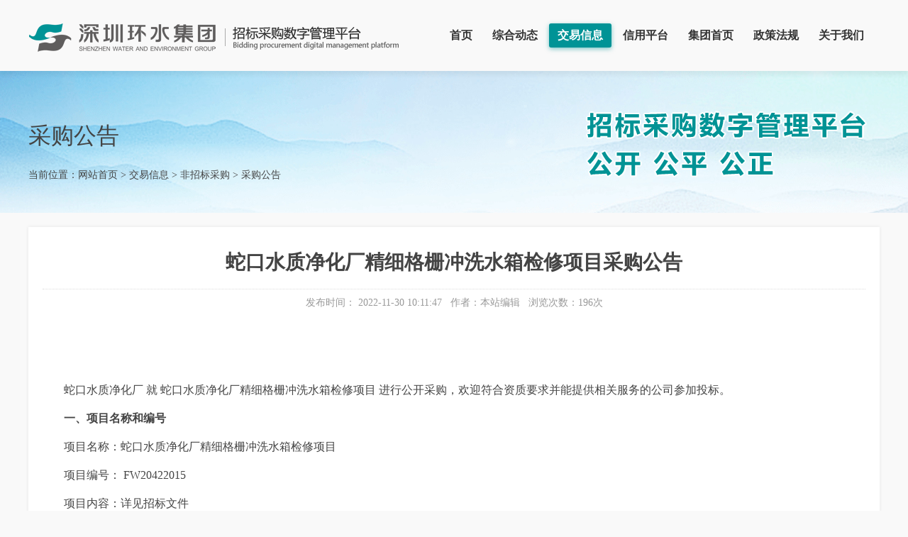

--- FILE ---
content_type: text/html;charset=UTF-8
request_url: https://cg.sz-water.com.cn/hfcggg/12552.jhtml
body_size: 4030
content:
<!doctype html>
<html>
<head>
<meta http-equiv="Content-Type" content="text/html; charset=utf-8" />
<meta http-equiv="X-UA-Compatible" content="IE=Edge" />
<meta http-equiv="pragma" content="no-cache">
<meta http-equiv="cache-control" content="no-cache">
<meta http-equiv="X-Frame-Options" content="deny">
<link href="/r/cms/www/red/style/global.css" type="text/css" rel="stylesheet" />
<link href="/r/cms/www/red/style/index.css" type="text/css" rel="stylesheet" />
<script src="/r/cms/jquery.js" type="text/javascript"></script>
<script src="/r/cms/front.js" type="text/javascript"></script> 
<script type="text/javascript"> 
$(function() { 
  Cms.attachment("","12552","0","attach"); 
  Cms.viewCount("","12552"); 
}); 
</script> 
<title>蛇口水质净化厂精细格栅冲洗水箱检修项目采购公告-深圳环水集团-招标采购数字管理平台</title>
</head>
<body>
<!--Top begin--> 
<link rel="shortcut icon" href="favicon.ico">
<style>
.select_750{background:#009396; box-shadow:0 2px 6px rgba(0,147,150,.5);color: #fff!important;text-decoration:none;}
</style>
<div class="Header"> 
  <!--Logo Beign-->
  <div class="W1200 Center LogoBg">
    <div class="Logo"><a href="/"><img src="/r/cms/www/red/images/logo.png" title="深圳环水集团-招标采购数字管理平台" alt="深圳环水集团-招标采购数字管理平台"/></a></div>
		<!--Nav Begin-->
		<div class="nav">
			<ul>
				<li><a href="/" >首页</a></li>
				<li><a href="https://cg.sz-water.com.cn:443/dongtai/index.jhtml"  title="综合动态" class="select_770">综合动态</a>
				 <!--判断是否有子栏目-->
						<ul class="nav_xl" >
							<li><a href="https://cg.sz-water.com.cn:443/tongzhi/index.jhtml" title="重要通知">重要通知</a></li>
							<li><a href="https://cg.sz-water.com.cn:443/hangye/index.jhtml" title="最新动态">最新动态</a></li>
							<li><a href="https://cg.sz-water.com.cn:443/zimg/index.jhtml" title="通知公告">通知公告</a></li>
						</ul>
				</li>
				<li><a href="https://cg.sz-water.com.cn:443/jiaoyi/index.jhtml"  title="交易信息" class="select_750">交易信息</a>
				 <!--判断是否有子栏目-->
						<ul class="nav_xl" style="width: 180px;margin-left: -45px;">
							<li><a href="https://cg.sz-water.com.cn:443/hyfbz/index.jhtml" title="招标采购">招标采购</a></li>
							<li><a href="https://cg.sz-water.com.cn:443/hfzb/index.jhtml" title="非招标采购">非招标采购</a></li>
							<li><a href="https://cg.sz-water.com.cn:443/nddecgjh/index.jhtml" title="采购计划 ">采购计划 </a></li>
						</ul>
				</li>
				<li><a href="https://cg.sz-water.com.cn:443/xinyong/index.jhtml"  title="信用平台" class="select_651">信用平台</a>
				 <!--判断是否有子栏目-->
						<ul class="nav_xl" >
							<li><a href="https://cg.sz-water.com.cn:443/cxkgs/index.jhtml" title="诚信库公示">诚信库公示</a></li>
							<li><a href="https://cg.sz-water.com.cn:443/blxwjl/index.jhtml" title="不良行为记录">不良行为记录</a></li>
							<li><a href="https://cg.sz-water.com.cn:443/sxztgs/index.jhtml" title="失信主体公示">失信主体公示</a></li>
						</ul>
				</li>
				<li><a href="https://www.sz-water.com.cn/" target="_blank" title="集团首页" class="select_773">集团首页</a>
				 				</li>
				<li><a href="https://cg.sz-water.com.cn:443/fagui/index.jhtml"  title="政策法规" class="select_774">政策法规</a>
				 				</li>
				<li><a href="https://cg.sz-water.com.cn:443/about/index.jhtml"  title="关于我们" class="select_530">关于我们</a>
				 <!--判断是否有子栏目-->
						<ul class="nav_xl" >
							<li><a href="https://cg.sz-water.com.cn:443/about.jhtml" title="集团简介">集团简介</a></li>
							<li><a href="https://cg.sz-water.com.cn:443/contact.jhtml" title="联系我们">联系我们</a></li>
						</ul>
				</li>
			</ul>
		</div>                                                                                    
		<!--Nav End-->
    <div class="Clear"></div>
  </div>
  <!--logo End--> 
</div><!--Top End--> 
<!--lmBanner Begin--> 
<div class="LmBanner">
	<div class="W1200 Center">
		<h2>采购公告</h2>
		<p>当前位置：<a href="/">网站首页</a> > <a  href="https://cg.sz-water.com.cn:443/jiaoyi/index.jhtml">交易信息</a> > <a  href="https://cg.sz-water.com.cn:443/hfzb/index.jhtml">非招标采购</a> > <a  href="https://cg.sz-water.com.cn:443/hfcggg/index.jhtml">采购公告</a></p>
	</div>
</div>
<!--lmBanner end--> 
<!--网站内容模块开始-->
  <div class="W1200 Center WhiteBg BorderEEE Top20">
  	<div class="Padding20">
        <h1 class="TxtCenter Top10">蛇口水质净化厂精细格栅冲洗水箱检修项目采购公告</h1>
        <div class="TxtCenter Gray BorderTopDot Top18 Padding10">发布时间： 2022-11-30 10:11:47 &nbsp; 作者：本站编辑 &nbsp; 浏览次数：<span id="views"></span>次  </div>
        <div class="Content" style="min-height:500px; padding:0 30px;"><p align="center" style="text-align:center; margin:0cm">&nbsp;</p>
<p style="margin:0cm; text-align:justify">&nbsp;</p>
<p style="margin-right:-2.55pt; margin:0cm; text-align:justify"><span class="bookmark" contenteditable="false" editype="text" name="cgggbq_zzmc" style="display:inline;" value="采购公告标签(新).主办单位部门">蛇口水质净化厂</span>&nbsp;<span style="font-size:10.5pt"><span style="line-height:150%"><span style="tab-stops:378.0pt"><span style="font-family:等线"><span style="line-height:150%">就</span></span></span></span></span><span>&nbsp;</span><span class="bookmark" contenteditable="false" editype="text" name="cgggbq_xmmc" style="display:inline;" value="采购公告标签(新).项目名称">蛇口水质净化厂精细格栅冲洗水箱检修项目</span>&nbsp;<span style="font-size:10.5pt"><span style="line-height:150%"><span style="tab-stops:378.0pt"><span style="font-family:等线"><span style="line-height:150%">进行公开采购，欢迎符合资质要求并能提供相关服务的公司参加投标。</span></span></span></span></span></p>
<p style="margin:0cm; text-align:justify"><span style="font-size:10.5pt"><span style="line-height:20.0pt"><span style="tab-stops:191.4pt"><span style="punctuation-trim:leading"><span style="font-family:等线"><b>一、项目名称和编号</b></span></span></span></span></span></p>
<p style="margin-right:-2.55pt; margin:0cm; text-align:justify"><span style="font-size:10.5pt"><span style="line-height:150%"><span style="tab-stops:378.0pt"><span style="font-family:等线"><span style="line-height:150%">项目名称：</span></span></span></span></span><span class="bookmark" contenteditable="false" editype="text" name="cgggbq_xmmc" style="display:inline;" value="采购公告标签(新).项目名称">蛇口水质净化厂精细格栅冲洗水箱检修项目</span>&nbsp;</p>
<p style="margin-right:-2.55pt; margin:0cm; text-align:justify"><span style="font-size:10.5pt"><span style="line-height:150%"><span style="tab-stops:378.0pt"><span style="font-family:等线"><span style="line-height:150%">项目编号：</span></span></span></span></span><span>&nbsp;</span><span class="bookmark" contenteditable="false" editype="text" name="cgggbq_zbbh" style="display:inline;" value="采购公告标签(新).项目编号">FW20422015</span>&nbsp;</p>
<p style="margin-right:-2.55pt; margin:0cm; text-align:justify"><span style="font-size:10.5pt"><span style="line-height:150%"><span style="tab-stops:378.0pt"><span style="font-family:等线"><span style="line-height:150%">项目内容：</span><span style="line-height:150%">详见招标文件</span></span></span></span></span></p>
<p style="margin-right:-2.55pt; margin:0cm; text-align:justify"><span style="font-size:10.5pt"><span style="line-height:150%"><span style="tab-stops:378.0pt"><span style="font-family:等线"><span style="line-height:150%">投标报价的上限（投标报价总价）：<span class="mlsq" contenteditable="false" editype="text" name="cgys" value="预算">预算</span></span></span></span></span></span></p>
<p style="margin-right:-2.55pt; margin:0cm; text-align:justify">&nbsp;</p>
<p style="margin:0cm; text-align:justify"><span style="font-size:10.5pt"><span style="line-height:20.0pt"><span style="tab-stops:191.4pt"><span style="punctuation-trim:leading"><span style="font-family:等线"><b>二、招标文件售卖</b></span></span></span></span></span></p>
<p style="margin-right:-2.55pt; margin:0cm; text-align:justify"><span>&nbsp;不收取</span></p>
<p style="margin:0cm; text-align:justify"><span style="font-size:10.5pt"><span style="line-height:20.0pt"><span style="tab-stops:191.4pt"><span style="punctuation-trim:leading"><span style="font-family:等线"><b>三、招标领取时间及地点</b></span></span></span></span></span></p>
<p style="margin:0cm; text-align:justify"><span style="font-size:10.5pt"><span style="line-height:20.0pt"><span style="tab-stops:191.4pt"><span style="punctuation-trim:leading"><span style="font-family:等线">（一）时 间：</span></span></span></span></span><span>&nbsp;</span><span class="bookmark" contenteditable="false" editype="text" name="cgggbq_bmkssj" style="display:inline;" value="采购公告标签(新).报名开始时间">2022年11月30日</span>&nbsp;<span style="font-size:10.5pt"><span style="line-height:20.0pt"><span style="tab-stops:191.4pt"><span style="punctuation-trim:leading"><span style="font-family:等线">至</span></span></span></span></span><span>&nbsp;</span><span class="bookmark" contenteditable="false" editype="text" name="cgggbq_bmjssj" style="display:inline;" value="采购公告标签(新).报名截止时间">2022年12月05日</span>&nbsp;</p>
<p style="margin:0cm; text-align:justify"><span style="font-size:10.5pt"><span style="line-height:20.0pt"><span style="tab-stops:191.4pt"><span style="punctuation-trim:leading"><span style="font-family:等线">（二）地 点：</span></span></span></span></span><span>&nbsp;</span><span class="bookmark" contenteditable="false" editype="text" name="cgggbq_sbdd" style="display:inline;" value="采购公告标签(新).售标地点">环水集团招标采购数字管理平台</span>&nbsp;</p>
<p style="margin:0cm; text-align:justify"><span style="font-size:10.5pt"><span style="line-height:20.0pt"><span style="tab-stops:191.4pt"><span style="punctuation-trim:leading"><span style="font-family:等线">（三）获取方式：系统在线</span></span></span></span></span></p>
<p style="margin:0cm; text-align:justify">&nbsp;</p>
<p style="margin:0cm; text-align:justify"><span style="font-size:10.5pt"><span style="line-height:20.0pt"><span style="tab-stops:191.4pt"><span style="punctuation-trim:leading"><span style="font-family:等线"><b>四、投标文件递交时间及地点</b></span></span></span></span></span></p>
<p style="margin:0cm; text-align:justify"><span style="font-size:10.5pt"><span style="line-height:20.0pt"><span style="tab-stops:191.4pt"><span style="punctuation-trim:leading"><span style="font-family:等线">（一）时&nbsp; 间：</span></span></span></span></span><span class="bookmark" contenteditable="false" editype="text" name="cgggbq_bmkssj" style="display:inline;" value="采购公告标签(新).报名开始时间">2022年11月30日</span>&nbsp;<span style="font-size:10.5pt"><span style="line-height:20.0pt"><span style="tab-stops:191.4pt"><span style="punctuation-trim:leading"><span style="font-family:等线">至</span></span></span></span></span><span>&nbsp;</span><span class="bookmark" contenteditable="false" editype="text" name="cgggbq_bmjssj" style="display:inline;" value="采购公告标签(新).报名截止时间">2022年12月05日</span>&nbsp;</p>
<p style="margin:0cm; text-align:justify"><span style="font-size:10.5pt"><span style="line-height:20.0pt"><span style="tab-stops:191.4pt"><span style="punctuation-trim:leading"><span style="font-family:等线">（二）地&nbsp; 址：系统在线</span></span></span></span></span></p>
<p style="margin:0cm; text-align:justify">&nbsp;</p>
<p style="margin:0cm; text-align:justify"><span style="font-size:10.5pt"><span style="line-height:20.0pt"><span style="tab-stops:191.4pt"><span style="punctuation-trim:leading"><span style="font-family:等线"><b>五i、开标时间及地点</b></span></span></span></span></span></p>
<p style="margin:0cm; text-align:justify"><span style="font-size:10.5pt"><span style="line-height:20.0pt"><span style="tab-stops:191.4pt"><span style="punctuation-trim:leading"><span style="font-family:等线">（一）时&nbsp; 间：</span></span></span></span></span><span>&nbsp;</span><span class="bookmark" contenteditable="false" editype="text" name="cgggbq_kbsj" style="display:inline;" value="采购公告标签(新).开标时间">2022年12月09日</span>&nbsp;</p>
<p style="margin:0cm; text-align:justify"><span style="font-size:10.5pt"><span style="line-height:20.0pt"><span style="tab-stops:191.4pt"><span style="punctuation-trim:leading"><span style="font-family:等线">（二）地&nbsp; 点：</span></span></span></span></span><span>&nbsp;</span><span style="font-size:10.5pt"><span style="line-height:20.0pt"><span style="tab-stops:191.4pt"><span style="punctuation-trim:leading"><span style="font-family:等线">系统在线</span></span></span></span></span>&nbsp;</p>
<p style="margin:0cm; text-align:justify">&nbsp;</p>
<p style="margin:0cm; text-align:justify"><span style="font-size:10.5pt"><span style="line-height:20.0pt"><span style="tab-stops:191.4pt"><span style="punctuation-trim:leading"><span style="font-family:等线"><b>六、联系方式</b></span></span></span></span></span></p>
<p style="margin:0cm; text-align:justify"><span style="font-size:10.5pt"><span style="line-height:20.0pt"><span style="tab-stops:191.4pt"><span style="punctuation-trim:leading"><span style="font-family:等线">（一）联系人：</span></span></span></span></span><span>&nbsp;</span><span class="bookmark" contenteditable="false" editype="text" name="cgggbq_lxr" style="display:inline;" value="采购公告标签(新).联系人">郑俊盛</span>&nbsp;</p>
<p style="margin:0cm; text-align:justify"><span style="font-size:10.5pt"><span style="line-height:20.0pt"><span style="tab-stops:191.4pt"><span style="punctuation-trim:leading"><span style="font-family:等线">（二）联系电话：</span></span></span></span></span><span>&nbsp;</span><span class="bookmark" contenteditable="false" editype="text" name="cgggbq_lxdh" style="display:inline;" value="采购公告标签(新).联系电话">15817449350</span>&nbsp;</p>
<p style="margin:0cm; text-align:justify"><span style="font-size:10.5pt"><span style="line-height:20.0pt"><span style="tab-stops:191.4pt"><span style="punctuation-trim:leading"><span style="font-family:等线">（三）联系人邮箱：</span></span></span></span></span><span>&nbsp;</span><span class="bookmark" contenteditable="false" editype="text" name="cgggbq_lxrdzyj" style="display:inline;" value="采购公告标签(新).联系邮箱">498556335@qq.com</span>&nbsp;</p>
<p style="margin:0cm; text-align:justify"><span style="font-size:10.5pt"><span style="line-height:20.0pt"><span style="tab-stops:191.4pt"><span style="punctuation-trim:leading"><span style="font-family:等线">（四）地&nbsp; 址：</span></span></span></span></span><span>&nbsp;</span><span class="bookmark" contenteditable="false" editype="text" name="cgggbq_bsdjdz" style="display:inline;" value="采购公告标签(新).标书递交地址">线上</span>&nbsp;</p>
<p style="margin:0cm; text-align:justify">&nbsp;</p>
<p style="margin:0cm; text-align:justify">&nbsp;</p>
<p align="right" style="margin-right:31.5pt; text-align:right; margin:0cm"><span style="text-align: justify;">蛇口水质净化厂</span>&nbsp;</p>
<p align="right" style="margin-right:31.5pt; text-align:right; margin:0cm"><span style="font-size:10.5pt"><span style="line-height:20.0pt"><span style="tab-stops:191.4pt"><span style="punctuation-trim:leading"><span style="word-break:break-all"><span style="font-family:等线"><span lang="EN-US" style="font-family:宋体">&nbsp; &nbsp;&nbsp;</span></span></span></span></span></span></span><span>&nbsp;</span><span class="bookmark" contenteditable="false" editype="text" name="cgggbq_nowTimeStr" style="display:inline;" value="采购公告标签(新).当前时间">2022年11月30日</span>&nbsp;</p>
<p style="margin:0cm; text-align:justify">&nbsp;</p>
<p style="margin:0cm; text-align:justify">&nbsp;</p>
<p style="margin:0cm; text-align:justify">&nbsp;</p>
<p style="margin:0cm; text-align:justify">&nbsp;</p><br>
		</div>
		        <ul style="padding:10px;">
            <li><strong>上一篇：</strong><a href="https://cg.sz-water.com.cn:443/hfcggg/12555.jhtml">南山水质净化厂关于门卫形象墙的采购请示采购公告</a></li>
            <li class="Top10"><strong>下一篇：</strong><a href="https://cg.sz-water.com.cn:443/hfcggg/12536.jhtml">一套1#飞力提升泵维修项目采购公告</a></li>
        </ul>
		<!--XiangGuan Begin-->
		<div class="Title01 Top8"><h2>相关公告</h2></div>
			<ul class="List2 Top5">
				  <li><span class="Right Gray">2022-12-20</span><a href="https://cg.sz-water.com.cn:443/hfcgjggg/index.jhtml" class="Blue">[采购结果公告]</a> <a href="https://cg.sz-water.com.cn:443/hfcgjggg/12780.jhtml">蛇口水质净化厂精细格栅冲洗水箱检修项目结果公告</a></li>
				  <li><span class="Right Gray">2022-12-14</span><a href="https://cg.sz-water.com.cn:443/hfcjhxrgs/index.jhtml" class="Blue">[成交候选人公示]</a> <a href="https://cg.sz-water.com.cn:443/hfcjhxrgs/12694.jhtml">蛇口水质净化厂精细格栅冲洗水箱检修项目中标候选人公示</a></li>
			</ul>
		<!--XiangGuan End-->
		</div>
</div>
<footer class="Top20">
<div class="W1200 Center">
	<div class="W400 Left">
		<h2>关于我们</h2>
		<p class="Top10">深圳市环境水务集团有限公司（简称深圳环境水务集团）是深圳市委市政府为优化统筹全市环境水务资源，于2019年5月在深圳水务集团之上成立的市属国有独资水务控股集团，
以原水-供水-排水-水环境治理为核心业务，致力于打造国内领先、具有国际竞争力的水务综合服务商。</p>
	</div>
	<div class="W400 Left TxtCenter">
		<h2>关注我们</h2>
		<div class="Top10"><img src="/r/cms/www/red/images/ma.png"></div>
	</div>
	<div class=" Right PaddingL20">
		<h2>联系我们</h2>
		<p class="Top10">
		深圳环水集团-招标采购数字管理平台<br>
		邮       箱：cglx@waterchina.com<br>
		地       址：深圳市福田区深南中路1019号<br>
		工作时间：周一至周五8:30-11:30 14:00-18:00</p>		
	</div>
	<div class="Clear"></div>
	<div class="TxtCenter BorderTop Top20">
		<p class="Top15"> Copyright ©2021 深圳环水集团 版权所有  All rights reserved. 粤ICP备12049678号 <br>
    地址：深圳市福田区深南中路1019号<br>
			技术支持：<a href="http://www.xinyuan.com.cn" target="_blank">郑州信源信息技术股份有限公司</a>

</p>
	</div>
</div>
</footer>
<style>
#YSF-CUSTOM-ENTRY-2 {
    background-color: #009396;
display:none;

}
</style>
<script>
 (function (w, d, n, a, j) {
  w[n] = w[n] || function () {
   (w[n].a = w[n].a || []).push(arguments);
  };
  j = d.createElement('script');
  j.async = true;
  j.src ='https://qiyukf.com/script/975b3352535a2ec49c5274a14851502f.js';
  d.body.appendChild(j);
 })(window, document, 'ysf');
</script>
</body>
</html>


--- FILE ---
content_type: text/css
request_url: https://cg.sz-water.com.cn/r/cms/www/red/style/global.css
body_size: 1396
content:
/* Publick Style */
body{margin:0 auto;padding:0;font-size:14px;color:#444; background:#f9F9F9; font-family:"Microsoft Yahei Font","微软雅黑";}
div,form,ul,ol,li,span,p{margin:0;padding:0;border:0;}
h1,h2,h3,h4,h5,h6,img,a img{border:0;margin:0;padding:0; }
ul,ol,li{list-style:none; list-style-type:none;}
H1{FONT-SIZE: 28px;display:block;}
H2{font-size:16px;display:block;}
H3{font-size:14px;display:block;}
h4{font-size:16px;}
H5,h6{FONT-SIZE: 12px;display:block;}
P{line-height:180%;}
.F16{font-size:16px;}
/* Default Link */
A{outline-style:none;color:#444; font-size:14px;text-decoration:none; line-height:150%;}
A:hover{color:#009396;text-decoration:underline; line-height:150%;}

/* Color Style */
.Red,.Red a{color:#F52F3E!important;text-decoration:none;}
.Red a:hover{color:#F52F3E!important;text-decoration:underline;}
.White,.White a{color:#FFF!important;text-decoration:none}
.White a:hover{color:#FFF!important;text-decoration:underline}
.White16,.White16 a{color:#fff!important;text-decoration:none; font-size:16px;}
.White16 a:hover{color:#fff!important;text-decoration:none}
.Blue,.Blue a{color:#009396!important;text-decoration:none;}
.Blue a:hover{color:#009396!important;text-decoration:none}
.Black14,.Black14 a{font-size:14px;color:#333!important;text-decoration:none}
.Black14 a:hover{font-size:14px;color:#333!important;text-decoration:underline;}
.Green,.Green a{color:#009900!important;text-decoration:none}
.Green a:hover{color:#009900!important;text-decoration:underline}
.Gray,.Gray a{color:#999!important;text-decoration:none;}
.Gray a:hover{color:#999!important;text-decoration:underline}
.GrayBg{background:#F5F5F5;}
.GrayBg8{background:#F8F8F8;}
.WhiteBg{ background-color:#FFF;}
.RedBG{ background-color:#EE4735;}
.NoBg{background:none!important;}

/**shadow Style**/
.shadow5{box-shadow: 0px 0px 5px rgba(0, 0, 0, 0.08);}
/*Border Style*/
.BorderEEE{box-shadow:0px 0px 5px rgba(0, 0, 0, 0.08);background:#fff;}
.BorderBlue{border:1px solid #CAD8E8;}
.BorderTop{border-top:1px solid rgba(255,255,255,.15);}
.BorderTopDot{border-top:1px dotted #ddd;}
.BorderBottomEEE{border-bottom:1px solid #eee;}
.NoBorderTop{border-top:none;}
.NoBorderBottom{border-bottom:none!important;}
.BorderRight{border-right:1px solid #eee;}
.BorderTop1{border-top:2px solid #0061AB; height:260px;}
.BgTitle01{background:#0061AB;}
.BorderTop2{border-top:2px solid #EF9024; height:260px;}
.BgTitle02{background:#EF9024;}
.BorderTop3{border-top:2px solid #D7383D; height:260px;}
.BgTitle03{background:#D7383D;}
.BorderTop4{border-top:2px solid #A976C2; height:260px;}
.BgTitle04{background:#A976C2;}
.NoBorder{border:none!important;}


/*Unline*/
.Unline,.Unline a{text-decoration:underline}
.NoUnline,.NoUnline a,.NoUnline{text-decoration:none}

/* 通用属性 */
.Left{float:left;}
.Right{float:right;}
.Center{ margin:0 auto;}
.Clear{clear:both;font-size:1px;width:1px;visibility:hidden;margin-top:0px!important;*margin-top:-1px;line-height:0}


/*文字对齐方式*/
.TxtLeft{text-align:left}
.TxtRight{text-align:right}
.TxtCenter{ text-align:center;}

/*Tool*/
.Top15{margin-top:13px;}
.Top18{margin-top:18px;}
.Top20{margin-top:20px;}
.Top5{margin-top:5px;}
.Top8{margin-top:8px;}
.Top10{margin-top:11px;}
.Bottom10{ margin-bottom:10px;}
.Bottom5{ margin-bottom:5px;}
.Show{display:block}
.Hidden{display:none}
.Hand{cursor:pointer;}
.B{font-weight:bold;}
.Right2{ margin-right:2px;}
.Right5{ margin-right:5px;}
.Right10{margin-right:10px;}
.Right15{margin-right:15px;}
.Right20{margin-right:20px;}
.Left15{ margin-left:15px;}
.Left12{ margin-left:12px;}
.Left10{ margin-left:10px;}
.Left8{ margin-left:8px;}
.Padding5{ padding:5px }
.Padding10{ padding:10px;}
.Padding15{ padding:15px;}
.Padding20{ padding:20px;}
.PaddingLR10{ padding-left:10px;padding-right:10px;}
.PaddingL20{padding-left:20px;}
.PaddingTop10{ padding-top:10px;}
.PaddingTop20{ padding-top:20px;}
.PaddingBottom10{ padding-bottom:10px;}
.TxtIndent{ text-indent:10px;}
.Block,.Block img{ display:block;}


--- FILE ---
content_type: text/css
request_url: https://cg.sz-water.com.cn/r/cms/www/red/style/index.css
body_size: 3670
content:
@charset "utf-8";
/* Width Style*/
.W1200{width:1200px;}
.W900{width:900px;}
.W805{width:805px;}
.W420{width:420px;}
.W400{width:400px;}
.W280{width:280px;}

/* Top Style*/
.Header{box-shadow: 0 6px 6px rgba(0, 0, 0, .05);position:relative;z-index:1000;}
.Header .LogoBg{height:100px;overflow:hidden;}
.Header .Logo {OVERFLOW: hidden; FLOAT: left;}
.Header .Txt{margin-top:40px;line-height:150%;float:right;font-size:15px; font-weight:bold;color:#133984;}

.WeiZhi{height:45px;box-shadow: 0 6px 6px rgba(0, 0, 0, 0.08);}
.BreakingNews{ overflow:hidden;  height:auto; position:relative;height:40px;top:2px;}
.BreakingNews .bn-title{float:left;color: #009396;display: inline-block;padding: 10px 20px 10px 30px;position: relative;font-weight: 600!important;}
.BreakingNews .bn-title::before{position:absolute;content: '';width:25px;height:25px;background: url(../images/Ico.png) 0 -1215px no-repeat;left: 0;}
.BreakingNews .bn-title::after{position:absolute;content: '';width:5px;height:22px;background: url(../images/Ico.png) -10px -1185px no-repeat;right: 5px;}
.BreakingNews ul{padding:0; margin:0; display:block; list-style:none; position:absolute; left:0px; right:50px;}
.BreakingNews ul li{list-style:none; padding:10px 20px 10px 0; display:none;}
.BreakingNews ul li a{text-decoration:none; color:#333; display:inline-block; overflow:hidden; padding:0;height:23px!important;line-height:23px!important;}
.BreakingNews .bn-arrows{display:inline-block; float:right; width:40px; position:absolute; right:0; top:0; bottom:0;}
.BreakingNews .bn-arrows span{display:block; width:20px; position:absolute; top:0; bottom:0; cursor:pointer; opacity:0.4;}
.BreakingNews .bn-arrows span:hover{opacity:1;}
.BreakingNews .bn-arrows-left{ left:0; background:url(../images/bn-arrows.png) left center no-repeat;}
.BreakingNews .bn-arrows-right{right:0px; background:url(../images/bn-arrows.png) right center no-repeat;}
.easing a, .easing span{transition:.25s linear; -moz-transition:.25s linear; -webkit-transition:.25s linear;}

/**fudong**/
.research_in{display: block;left:45%; margin-left: -720px;position: fixed;top: 225px;z-index:100;}
.research_in div{position:relative;}
.Close{position:absolute;right:5px;top:5px;width:26px;height:15px;display:block;background:url(../images/Ico.png) 0 -1060px no-repeat;cursor:pointer;}

/**nav style**/
/*一级导航*/
.nav{width:650px;float: right;margin:33px -30px 0 0;}
.nav ul{ width:1100px; margin:0 auto;}
.nav ul li{float:left; text-align:center;}
.nav ul li a{font-size:16px;font-weight: 600;color:#333;display:block;padding: 5px 12px;border-radius:3px;margin:0 2px;}
.nav ul li a.selected,.nav ul li a:hover{background:#009396; box-shadow:0 2px 6px rgba(0,147,150,.5);color:#fff;transition: all 0.5s ease;text-decoration:none;}
/*二级导航*/
.nav ul li ul.nav_xl{ width:120px; background:#fff; position:absolute; display:none;margin-left:-10px; z-index:9999;box-shadow:0 0 3px #e7e7e7;padding:5px 0;}
.nav ul li:hover ul.nav_xl { display:block;animation:fadeInDown 0.6s; }
.nav ul li ul.nav_xl li{ display: inline-block; height:35px; line-height:35px;text-align: center;width: 100%;}
.nav ul li ul.nav_xl li a{color:#666; font-size:14px;font-weight: normal;padding:5px 10px;}
.nav ul li ul.nav_xl li a:hover{ background:none;color:#009396; text-decoration:underline;box-shadow: none;border-bottom:none;}


/* Form Style*/
.Search{float:right;margin-top:7px;position:relative;}
.Search:hover .TxtInput{border-color:#009396;width:270px;opacity:.6;}
.Search:hover .SeachBtn{background:url(../images/Ico.png) no-repeat 3px 4px;}
.TxtInput{border: 1px solid #eee;border-radius: 15px;border-radius:3px; width:220px; height:28px; line-height:28px; overflow:hidden; text-indent:15px; font-size:14px;transition:all 0.5s; outline: none;}
.SeachBtn{height:30px; width:30px;right:3px;top:2px;position:absolute; background:url(../images/Ico.png) no-repeat 3px -26px;border:none; z-index:1000;cursor:pointer;border-radius:100px;transition:all 0.5s;outline: none}


/*focus 焦点图1*/
.swiper-container{width:100%;height:100%;}
.swiper-button-next,.swiper-button-prev{background:url(../images/Ico.png) 0 -1100px no-repeat;}
.swiper-button-next{transform:rotate(180deg);}
.swiper-pagination-bullet{width:30px;height:5px;background:#fff;opacity:.35;border-radius:0;}
.swiper-pagination-bullet-active{background:#009396;opacity:1;}
.swiper1 .swiper-slide{width:100%;height:400px;display:block;}


/*focus 焦点图2*/
.focus {overflow:hidden;position:relative;width:450px;height:320px; float:left;}
.focus_m ul {overflow:hidden;background-color:rgba(0,0,0,0.2)}
.focus_m li {width:450px;float:left;height:320px;}
.focus_m li a{position: absolute;left:0;z-index:1;width:100%;top:285px;color:#fff;font-size:14px;background-color:rgba(0,0,0,0.8);display: block;line-height: 35px;text-indent: 15px;}
.focus_m li img{position:absolute;top:0; left:0;width:450px;height:320px;}
.focus_s {height:0;position:absolute;margin:0 auto;z-index:2;top:285px; right:0;}
.focus_s ul {height:32px;overflow:hidden;}
.focus_s li {float:left;cursor:pointer;height:12px;width:12px;overflow:hidden;margin-right:10px;margin-top:12px;}
.focus_s li b {display:block;background:url(../images/Ico.png) 0 -280px no-repeat;width:12px;height:32px;overflow:hidden;}
.focus_s li.active b {margin-top:-20px;}
.focus_m .title{line-height:32px;position:absolute;z-index:1000;padding:0px 15px;display:inline-block;background:rgba(0,147,150,.85);color:#fff;font-size:16px;}

/*login Style*/
.rukou1 li{width:140px;float:left;}
.rukou1 li a{height: 120px;line-height: 115px;width:100%;text-align:center;font-size:16px;font-weight:100;transition-duration: 0.6s;display: block;border-right: 1px solid #f4f4f4;border-bottom: 1px solid #f4f4f4;}
.rukou1 li a:hover{text-decoration:none;}
.rukou1 i{width:32px;height:32px;display:block;margin:0 auto;position: relative;top:35px;background: url(../images/Sprites.png) no-repeat;}
.rukou1 .ico1{background-position: 0px -80px;}
.rukou1 .ico2{background-position: 0px -130px;}
.rukou1 .ico3{background-position: 0px -180px;}
.rukou1 .ico4{background-position: 0px -230px;}

.rukou1 .on{background-color: #009396;color:#fff;box-shadow: 0 2px 6px rgba(0,147,150,0.5);}
.rukou1 .on>.ico1{background-position: -50px -80px;}
.rukou1 .on>.ico2{background-position: -50px -130px;}
.rukou1 .on>.ico3{background-position: -50px -180px;}
.rukou1 .on>.ico4{background-position: -50px -230px;}

/*yewuzhinan*/
.RukouList{width:100%;overflow:hidden;height: 128px;}
.RukouList ul{margin:0;padding:0;margin-top:5px;}
.RukouList li{float:left;width:50%;height:30px;margin-top:12px;text-indent:5px;}
.RukouList a{display: block;transition:all 0.5s;}
.RukouList a:hover{text-decoration:underline;margin-top:-3px;}
.RukouList i{width:20px;height: 20px;display: block;float:left;margin-left:10px;}
.RukouList .Txt1{background:url(../images/Ico.png) 0 -560px no-repeat;}
.RukouList .Txt2{background:url(../images/Ico.png) 0 -610px no-repeat;}
.RukouList .Txt3{background:url(../images/Ico.png) 0 -660px no-repeat;}
.RukouList .Txt4{background:url(../images/Ico.png) 0 -710px no-repeat;}
.RukouList .Txt5{background:url(../images/Ico.png) 0 -760px no-repeat;}
.RukouList .Txt6{background:url(../images/Ico.png) 0 -810px no-repeat;}

/* Title Style*/
.Title01{height:38px; line-height:34px;font-size:18px; font-weight:600;border-bottom:1px solid #eee;background:url(../images/Ico.png) 7px -207px no-repeat; text-indent:20px; }
.Title02{height:48px; line-height:46px; font-size:21px;font-weight:600;}
.Title02 .En{height:48px; line-height:46px; font-size:16px;font-weight:500;color:#999;margin-left:10px;}
.Title3{height:40px;border-bottom: 1px solid #eee;}
.Title3 h2{display: inline-block;font-size: 18px;line-height:35px;height:42px;color:#333;position: relative;}
.Title3 h2::before{content:'';position: absolute;width:100%;height:2px;background:#009396;left:0;bottom:1px;}
.Ico1{background:url(../images/Ico.png) 44% 13px no-repeat #f9f9f9; }
.Ico2{background:url(../images/Ico.png) 24px -245px no-repeat #f9f9f9; text-indent:55px;}

/** List Style**/
.List1 ul{margin:0;padding:0;}/*文字列表样式*/
.List1 li{padding:10px 4px 9px 15px;display:block; background:url(../images/Ico.png) 5px -880px no-repeat;transition:all .6s;border-left:2px solid #fff;}
.List1 li:nth-child(even){background-color:#f9f9f9;}
.List1 li:hover{padding:10px 4px 9px 23px;background:url(../images/Ico.png) 13px -880px no-repeat #f5f5f5;cursor:pointer;border-left:2px solid #009396;}
.List1 a:hover{text-decoration:none;}

.List2 ul{margin:0;padding:0;}/*公告列表样式*/
.List2 li{padding:13px 4px 12px 15px;display:block; background:url(../images/Ico.png) 5px -878px no-repeat;transition:all .6s;border-left:2px solid #fff;}
.List2 li:nth-child(even){background-color:#f9f9f9;}
.List2 li:hover{padding-left:23px;background:url(../images/Ico.png) 13px -878px no-repeat #f5f5f5;cursor:pointer;border-left:2px solid #009396;}
.List2 a:hover{text-decoration:none;}
.List2 .tableTit{padding:5px 4px 9px 10px;height:20px;border-bottom:1px dotted #ddd;padding-bottom:10px;margin-bottom:5px;}
.List2 .danwei{margin-right:5px;float:left;width:135px;display:block;overflow:hidden;}
.List2 .name{float:left;display:block;}
.List2 .money{margin-right:10px;float:right;width:70px;display:block; text-align:right;}
.List2 .time{float:right;width:80px;display:block; text-align:center;}


.List3 ul{margin:0;padding:0;}/*合作伙伴*/
.List3 li{padding:0 20px;height:70px;text-align:center;border-right:1px solid #eee; overflow:hidden;display: table-cell; vertical-align: middle;}
.List3 img{transition: all 0.5s ease 0s;}
.List3 img:hover{transform: scale(1.2, 1.2);}

/** WebSite Bottom Style**/
.Link{ padding: 25px;}
.Link select{ height: 24px;margin: 0 5px;width:18.5%;}
footer{background:#009396; padding:30px 0; color:rgba(255,255,255,.6);}
footer a{color:rgba(255,255,255,.6);margin-right: 10px;}
footer a:hover{color:rgba(255,255,255,1);}
footer h2{color:rgba(255,255,255,1);}
footer p{line-height: 220%;}


/** Two Columns Style **/
.LmBanner{height:200px;background:url(../images/LmBanner.jpg) no-repeat top center;}
.LmBanner h2{padding:70px 0 20px;font-size:32px;font-weight:normal!important;}
.LmTitle{background: url("../images/Sprites.png")0 0 no-repeat ;display: block; height:46px;}
.list>ul{padding-bottom:20px;}
.list>ul>li{width: 90%;margin:0 auto;}
.list>ul>li a[class=title]{width:100%;text-indent:25px;height:42px;line-height:42px;padding:0;border-bottom: 1px solid #eee;display:block;font-size:16px;position:relative;margin-top:5px;background:url(../images/Ico.png) 220px -163px no-repeat;}
.list>ul>li a:hover[class=title]{color:#009396;text-decoration:none;background-position:198px -133px;}
.list>ul>li a[class=title]>span{position: absolute;right: 10%;}
.list-se{}
.list-se>li{position: relative;	width:90%;margin:0 auto;}
.list-se>li>a{height:22px;	text-indent:30px;line-height:22px;display:block;font-size:14px;color:#888;margin-top:10px;background:url(../images/Ico.png) 16px -890px no-repeat;}
.list-se>li>a:hover{color:#009396;text-decoration:none;background:url(../images/Ico.png) 16px -940px no-repeat;}




.Content{padding:10px 50px 20px;}
.Content p,.Content span,.Content a{line-height:200%!important; font-size:16px!important; font-family:"Microsoft Yahei Font","微软雅黑"!important;}
.Content p{line-height:180%; font-size:16px;margin-top:8px!important;margin-bottom:8px!important;}

.print{cursor:pointer;background:url(../images/Ico.png) 0 -999px no-repeat; padding-left:20px;margin-left:10px;}
.print:hover{background:url(../images/Ico.png) 0 -1029px no-repeat;color:#009396;}
.fenye{padding:25px 0;border-top:1px solid #eee;}
.fenye a {background: #fff;border: 1px solid #eee;display: inline-block;padding: 5px 15px; transition: all 1s cubic-bezier(0.175, 0.885, 0.32, 1) 0s; cursor:pointer;}
.fenye a:hover{border: 1px solid #009396;}
.fenye select{padding: 7px 12px;margin:0 5px;border: 1px solid #eee;}



/* 在线客服 */
.assistant-icon-main{padding: 5px;background: #fff;box-shadow: 0 2px 8px 0 rgba(0,0,0,0.2);position: fixed;bottom: 60px;right: 10px;z-index:9999;cursor: pointer; animation: AssistantAnimation 2.5s infinite;display: flex;justify-content: center;flex-direction: column;align-items: center;border-radius: 15px;}
        .assistant-icon{width: 45px;height: 45px;background: url(../images/icon-assistant.png) center center no-repeat;background-size: 45px;border-radius: 50%;}
        .assistant-text{font-size: 12px;transform: scale(0.9);}

/* 智采助手动画 */
@keyframes AssistantAnimation {
    0% {transform: translateY(-10px);}
    50% {transform: translateY(0);}
    100% {transform: translateY(-10px);}
}

